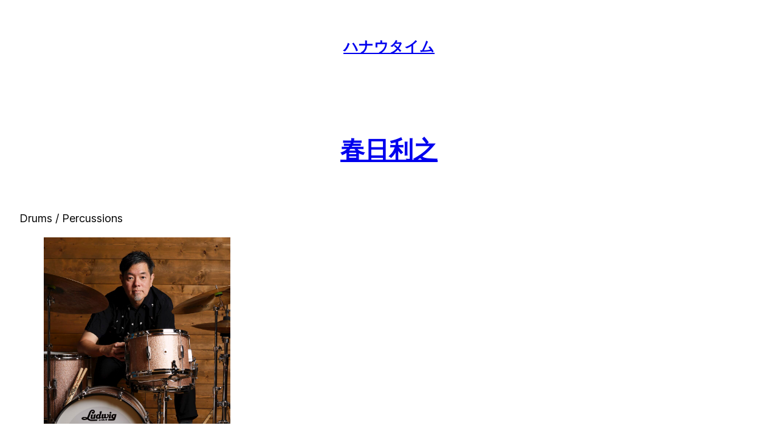

--- FILE ---
content_type: text/css
request_url: http://hanautime.com/wp-content/themes/oaknut/style.css?ver=1.0.1
body_size: 1494
content:
/* ---------------------------------------------------------------------------------------------

	Theme Name: Oaknut
    Text Domain: oaknut
	Version: 1.0.1
	Description: Oaknut is a block theme designed to help you create Linktree-esque profile pages. Get up and running quickly with one of the 23 prebuilt theme styles, or create your own design with the 14 fonts and 8 button styles included in the theme. Oaknut is built to be fast, easy to use, and fun!
	Tags: one-column, custom-background, custom-colors, custom-logo, editor-style, translation-ready, block-styles, wide-blocks, full-site-editing
	Author: Anders Norén
	Author URI: https://andersnoren.se
	Theme URI: https://andersnoren.se/teman/oaknut-wordpress-theme/
	License: GNU General Public License version 2.0
	License URI: http://www.gnu.org/licenses/gpl-2.0.html
	Requires PHP: 5.6
	Tested up to: 6.3

	All files, unless otherwise stated, are released under the GNU General Public License
	version 2.0 (http://www.gnu.org/licenses/gpl-2.0.html)

/* --------------------------------------------------------------------------------------------- */

:root {
	--oaknut-shape-angle: polygon(.44em 0%, 100% 0%, calc(100% - .44em) 100%, 0% 100%);
	--oaknut-shape-bevel: polygon( .44em 0%, calc(100% - .44em) 0%, 100% .44em, 100% calc(100% - .44em), calc(100% - .44em) 100%, .44em 100%, 0% calc(100% - .44em), 0% .44em );
	--oaknut-shape-chevron-left: polygon(100% 0%, calc( 100% - .88em ) 50%, 100% 100%, .88em 100%, 0% 50%, .88em 0%);
	--oaknut-shape-chevron-right: polygon(calc( 100% - .88em ) 0%, 100% 50%, calc( 100% - .88em ) 100%, 0% 100%, .88em 50%, 0% 0%);
	--oaknut-shape-pointed: polygon(.88em 0%, calc( 100% - .88em ) 0%, 100% 50%, calc( 100% - .88em ) 100%, .88em 100%, 0% 50%);
	--oaknut-shape-rabbet: polygon(0% .44em, .44em .44em, .44em 0%, calc(100% - .44em) 0%, calc(100% - .44em) .44em, 100% .44em, 100% calc(100% - .44em), calc(100% - .44em) calc(100% - .44em), calc(100% - .44em) 100%, .44em 100%, .44em calc(100% - .44em), 0% calc(100% - .44em));
	--oaknut-shape-ribbon: polygon(0% 0%, 100% 0%, calc( 100% - .88em ) 50%, 100% 100%, 0% 100%, .88em 50%);
}

body {
	-moz-osx-font-smoothing: grayscale;
	-webkit-font-smoothing: antialiased;
}

a { text-underline-offset: .15em; }

/* ------------------------------------------- */
/* Blocks
/* ------------------------------------------- */

/* BLOCK: SHARED */

/* Block Style: Drop Shadow */ 

.wp-block-button.is-style-oaknut-drop-shadow .wp-block-button__link,
.is-style-oaknut-drop-shadow .wp-block-social-link {
	border: 2px solid;
	box-sizing: border-box;
	box-shadow: 0 1px currentColor, 0 2px currentColor, 0 3px currentColor, 0 4px currentColor, 0 5px currentColor, 0 6px currentColor;
}

/* Block Style: Angle Shape */ 

.is-style-oaknut-shape-angle .wp-block-button__link,
.is-style-oaknut-shape-angle .wp-block-social-link {
	-webkit-clip-path: var( --oaknut-shape-angle );
	clip-path: var( --oaknut-shape-angle );
}

/* Block Style: Bevel Shape */ 

.is-style-oaknut-shape-bevel .wp-block-button__link,
.is-style-oaknut-shape-bevel .wp-block-social-link {
	-webkit-clip-path: var( --oaknut-shape-bevel );
	clip-path: var( --oaknut-shape-bevel );
}

/* Block Style: Rabbet Shape */ 

.is-style-oaknut-shape-rabbet .wp-block-button__link,
.is-style-oaknut-shape-rabbet .wp-block-social-link {
	-webkit-clip-path: var( --oaknut-shape-rabbet );
	clip-path: var( --oaknut-shape-rabbet );
}

/* BLOCK: BUTTON */

.wp-block-button[class*="shape-angle"] > *:not([style*='border-radius']),
.wp-block-button[class*="shape-bevel"] > *:not([style*='border-radius']),
.wp-block-button[class*="shape-chevron"] > *:not([style*='border-radius']),
.wp-block-button[class*="shape-pointed"] > *:not([style*='border-radius']),
.wp-block-button[class*="shape-rabbet"] > *:not([style*='border-radius']),
.wp-block-button[class*="shape-ribbon"] > *:not([style*='border-radius']) {
	border-radius: 0;
}

/* Block Style: Chevron Left Shape */ 

.is-style-oaknut-shape-chevron-left .wp-block-button__link {
	-webkit-clip-path: var( --oaknut-shape-chevron-left );
	clip-path: var( --oaknut-shape-chevron-left );
}

/* Block Style: Chevron Right Shape */ 

.is-style-oaknut-shape-chevron-right .wp-block-button__link {
	-webkit-clip-path: var( --oaknut-shape-chevron-right );
	clip-path: var( --oaknut-shape-chevron-right );
}

/* Block Style: Pointed Shape */ 

.is-style-oaknut-shape-pointed .wp-block-button__link {
	-webkit-clip-path: var( --oaknut-shape-pointed );
	clip-path: var( --oaknut-shape-pointed );
}

/* Block Style: Ribbon Shape */ 

.is-style-oaknut-shape-ribbon .wp-block-button__link {
	-webkit-clip-path: var( --oaknut-shape-ribbon );
	clip-path: var( --oaknut-shape-ribbon );
}

/* BLOCK: COVER */

:root .wp-block-cover .wp-block-cover__inner-container {
	color: inherit;
}

/* Block Style: Space Between */

.wp-block-cover.is-style-oaknut-space-between .wp-block-cover__inner-container {
	display: flex;
	flex-direction: column;
	justify-content: space-between;
	min-height: inherit;
}

/* BLOCK: SOCIAL LINKS */

.wp-block-social-links.is-style-default .wp-block-social-link-anchor,
.wp-block-social-links:not([class*="is-style-pill-shape"]):not([class*="is-style-logos-only"]) .wp-block-social-link-anchor {
	padding: .41em;
}

/* Block Style: Shapes */

.wp-block-social-links[class*="is-style-oaknut-shape"] .wp-block-social-link {
	border-radius: 0;
}

/* Block Style: Rounded Shape */

.wp-block-social-links.is-style-oaknut-shape-rounded .wp-block-social-link {
	border-radius: 6px;
}